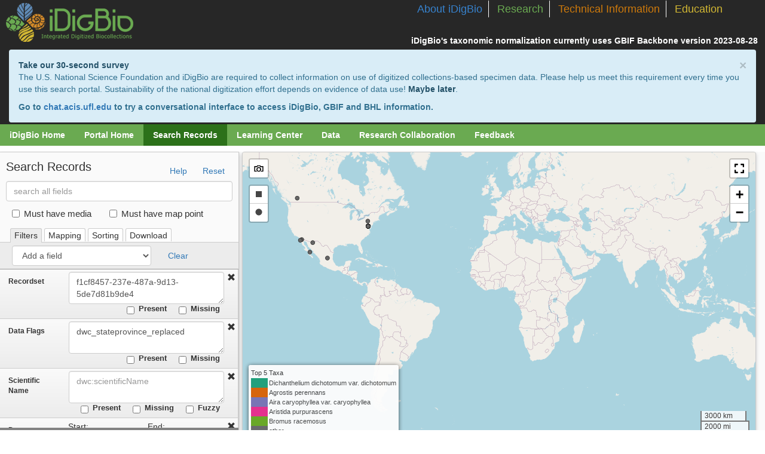

--- FILE ---
content_type: text/html; charset=utf-8
request_url: https://portal.idigbio.org/portal/search?rq=%7B%22flags%22:%22dwc_stateprovince_replaced%22,%22recordset%22:%22f1cf8457-237e-487a-9d13-5de7d81b9de4%22%7D
body_size: 5832
content:
<!doctype html>
<!--[if lt IE 10 ]> <html class="ie-old" lang="en"> <![endif]-->
<!--[if (gte IE 10)|!(IE)]><!-->
<html class="js" lang="en">
<!--<![endif]-->
  <head>
    <meta charset="utf-8">
    <title>iDigBio Portal</title>
    <meta name="viewport" content="width=device-width, initial-scale=1.0">
    <meta http-equiv="X-UA-Compatible" content="IE=edge,chrome=1">
    <!--[if lt IE 9]>
      <script src="http://html5shim.googlecode.com/svn/trunk/html5.js"></script>
    <![endif]-->
    
    
    <link rel="shortcut icon" href="https://www.idigbio.org/sites/default/files/idigbio-mark-128_0.png">
    <link rel="stylesheet" type="text/css" href="/portal/css/idigbio.css?v=1.0">
    <style>
      .logoimg {
        height: 51px;
      }
    </style>
    
<link rel="stylesheet" type="text/css" href="/portal/css/search.css">

<meta property="og:site_name" content="iDigBio Specimen Portal" />
<meta property="og:title" content="iDigBio Specimen Search" />
<meta property="og:image" content="https://www.idigbio.org/sites/default/files/sites/default/files/idigbio_og.png" />
<meta property="og:description" content="The iDigBio Portal Specimen Search provides the ability to search millions of digitized natural history records from across the U.S.." />
<meta property="og:type" content="website" />
<meta property="og:url" content="http://portal.idigbio.org/portal/search" />

<style>
    #loader {
        position: absolute;
        top: 50%;
        left: 50%;
    }
</style>


  </head>
  <body>
    <header>
      <input type="hidden" id="csrf" name="_csrf" value="" /> 
      
      <!-- wakulla header -->

      <div class="sixteen columns full alpha omega" id="header">
        <div id="nav" class="hidden-print">
            <ul id="header-links">
                <li class="nav-about"><a href="https://www.idigbio.org/about-idigbio">About iDigBio</a></li>
                <li class="nav-research"><a href="https://www.idigbio.org/research">Research</a></li>
                <li class="nav-tech"><a href="https://www.idigbio.org/technical-info">Technical Information</a></li>
                <li class="nav-education"><a href="https://www.idigbio.org/education">Education</a></li>
            </ul>
            <b style="float: right;color: white;clear: both;margin-right: 8px;position: relative;margin-top: 28px;">iDigBio's taxonomic normalization currently uses GBIF Backbone version 2023-08-28&nbsp;</b>
        
<!--            <div class="login-links" style="display:block;float:right;margin-top:5px;color:#fff;">
              <li style="border:none;">
               <a id="login-link" href="https://www.idigbio.org/login/sessions/new?return_to=/portal/portal/search?rq=%7B%22flags%22:%22dwc_stateprovince_replaced%22,%22recordset%22:%22f1cf8457-237e-487a-9d13-5de7d81b9de4%22%7D" style="color:white;font-size:.8em;">Log In</a>
                <span style="color:white;font-size:.8em;">|</span>
                <a href="https://www.idigbio.org/login/accounts/new" style="color:white;font-size:.8em;">Sign Up</a>
              </li>
              
            </div> -->
        
        </div>
        <a href="https://www.idigbio.org"><img src="/portal/img/idigbio_logo.png" alt="iDigBio" border="0" id="logo"></a>

      </div>
      <div style="padding:3px 15px;background:#272727;" id="alert-banner">
        <div class="alert alert-info" style="color: #31708f; background-color: #d9edf7; border-color: #bce8f1; padding-right: 35px; padding: 15px; margin-bottom: 20px; border: 1px solid transparent; border-radius: 4px; margin-bottom:0px;">
          <a style="font-weight: 700" href="#" class="close" data-dismiss="alert">&times;</a>
          <a style="font-weight: 700" href="//ufl.qualtrics.com/jfe/form/SV_77ehHphc3xtBv7v?optOut=false" target="_blank" class="alert-link" data-dismiss="alert">Take our 30-second survey</a>
          <div>The U.S. National Science Foundation and iDigBio are required to collect information on use of digitized collections-based specimen data. Please help us meet this requirement every time you use this search portal. Sustainability of the national digitization effort depends on evidence of data use!
          <a href="//ufl.qualtrics.com/jfe/form/SV_77ehHphc3xtBv7v?optOut=true" target="_blank" class="alert-link" data-dismiss="alert">Maybe later</a>.</div>
          <div style="margin-top: 10px; font-weight: 700">Go to <a href="https://chat.acis.ufl.edu">chat.acis.ufl.edu</a> to try a conversational interface to access iDigBio, GBIF and BHL information.</div>
        </div>
      </div>
      <div class="sixteen columns full alpha omega hidden-print" id="snav-research">
        <div id="snav" class="clearfix">
          <ul id="portal-menu" style="float:left">
          <li >
                <a href="https://www.idigbio.org" >iDigBio Home </a>
                
              </li><li >
                <a href="/portal" >Portal Home </a>
                
              </li><li  class="active" >
                <a href="/portal/search" >Search Records </a>
                
              </li><li >
                <a href="https://www.idigbio.org/content/learning-center" >Learning Center </a>
                
              </li><li >
                <a href="/portal/publishers" >Data </a>
                <ul>
                      <li>
                            <a href="/portal/publishers">Publishers</a>
                          </li>
                      <li>
                            <a href="/portal/collections">Collections</a>
                          </li>
                      <li>
                            <a href="/portal/portalstats">Portal Stats</a>
                          </li>
                      <li>
                            <a href="https://www.idigbio.org/wiki/index.php/IDigBio_API">iDigBio API</a>
                          </li>
                      
                    </ul>
                
              </li><li >
                <a href="//www.idigbio.org/content/idigbio-collaborations-enabling-research" >Research Collaboration </a>
                
              </li><li >
                <a href="//www.idigbio.org/contact/Portal_feedback" >Feedback </a>
                
              </li>
          </ul>
         
<!--           <ul id="user-menu" style="float:right">
          
          </ul> -->
        </div>

      </div>
      <!-- /end wakulla header -->
    </header>
    <div style="margin:0px;padding:0px;">
      
        <!-- dyna content-->
        
          
<div id="main" style="margin:0px; height: 3670px">
    <img id="loader" src="[data-uri]" />
</div>

       
      
     <!-- <a id="feedback-link" href="//idigbio.org/contact">
      </a>-->
    </div>
    <!-- list link for web crawlers-->
    <a href="/portal/list/index.html" alt="specimen links" style="display:none;">specimen list</a>
    <!-- footer section -->
    <footer class="container-fluid">
        <div class="sixteen columns" id="footer" style="height: auto;">

            <ul id="logo-list">
              <li><a target="_blank" href="http://ufl.edu"><img alt="University of Florida logo" class="logo-center" src="https://static.idigbio.org/website-static-content/logos/UFlogo-60x60.png" style="padding-right:8px;"></a></li>
              <li><a target="_blank" href="http://fsu.edu"><img alt="Florida State University logo" class="logo-center" src="https://static.idigbio.org/website-static-content/logos/FSUlogo-60x60.png" style="padding-right:8px;"></a></li>
              <li><a target="_blank" href="https://biodiversity.ku.edu/"><img alt="University of Kansas logo" class="logo-center" src="https://static.idigbio.org/website-static-content/logos/KUlogo-60x60.png" style="padding-right:8px;"></a></li>
              <li><a target="_blank" href="http://flmnh.ufl.edu"><img alt="Florida Museum logo" class="logo-center" src="https://static.idigbio.org/website-static-content/logos/FMlogo-60x60.png" style="padding-right:8px;"></a></li>
              <li><a target="_blank" href="http://nsf.gov"><img alt="National Science Foundation logo" class="logo-center" src="https://static.idigbio.org/website-static-content/logos/NSFlogo-60x60.png"></a></li>
              <li><a target="_blank" href="http://www.gbif.org"><img alt="GBIF logo" class="logo-center" style="height: 60px;" src="https://static.idigbio.org/website-static-content/logos/GBIFlogo-60x60.png"></a></li>
            </ul>
            
            <ul id="social-list">
              <li><a target="_blank" href="https://www.facebook.com/iDigBio"><img alt="Like iDigBio on Facebook" src="/portal/img/facebook_logo.png"></a></li>
              <li><a target="_blank" href="https://twitter.com/iDigBio"><img alt="Follow iDigbio on Twitter" src="/portal/img/twitter_logo.png"></a></li>
              <li><a target="_blank" href="https://vimeo.com/idigbio"><img alt="Vimeo" src="/portal/img/vimeo_logo.png"></a></li>
              <li><a target="_blank" href="https://www.idigbio.org/rss-feed.xml"><img alt="RSS feed" src="/portal/img/RSS_logo.png"></a></li>
            </ul>

            <p><a href="https://www.facebook.com/iDigBio" target="_blank">Like iDigBio on Facebook</a> | <a href="https://twitter.com/iDigBio" target="_blank">Follow iDigBio on Twitter</a></p>
            <p>Use of this website is subject to iDigBio's&nbsp;<a href="https://www.idigbio.org/content/idigbio-terms-use-policy">Terms of Use</a>&nbsp;and&nbsp;<a href="https://www.idigbio.org/content/idigbio-service-level-agreement-sla">Service Level Agreement</a>.</p>
            <p>This page uses the <a target="_blank" href="https://www.gbif.org/developer/registry">GBIF API</a> • <a href="http://www.google.com/analytics">Google Analytics</a> • <a href="http://www.google.com/intl/en_ALL/privacypolicy.html">Google Privacy Policy</a></p>

        </div>
        <div class="sixteen columns" id="footnote">
            <p>iDigBio is funded by grants from the National Science Foundation [DBI-1115210 (2011-2018), DBI-1547229 (2016-2022), & DBI-2027654 (2021-2026)]. Any opinions, findings, and conclusions or recommendations expressed in this material are those of the author(s) and do not necessarily reflect the views of the National Science Foundation. © 2011-2025 iDigBio</p>
        </div>
  
    </footer>

    <div id="dialog-window" class="modal hide fade">
    </div> 
    <form id="login-form" style="display:none" method="get" action="/portal/authenticate">
        <p>Login using OpenID</p>
        <input type="hidden" name="openid_identifier" />
        <input type="hidden" name="firstname">
        <input type="hidden" name="lastname">
        <input type="hidden" name="login">
        <input type="hidden" name="email">
        <input type="submit" value="Login" />
      </form>

    <script>
      
      // app: 
// res: 
window.headers = window.headers || {};
headers["pragma"] = "no-cache";
headers["cache-control"] = "no-cache";
headers["upgrade-insecure-requests"] = "1";
headers["user-agent"] = "Mozilla/5.0 (Macintosh; Intel Mac OS X 10_15_7) AppleWebKit/537.36 (KHTML, like Gecko) Chrome/131.0.0.0 Safari/537.36; ClaudeBot/1.0; +claudebot@anthropic.com)";
headers["accept"] = "text/html,application/xhtml+xml,application/xml;q=0.9,image/webp,image/apng,*/*;q=0.8,application/signed-exchange;v=b3;q=0.9";
headers["sec-fetch-site"] = "none";
headers["sec-fetch-mode"] = "navigate";
headers["sec-fetch-user"] = "?1";
headers["sec-fetch-dest"] = "document";
headers["accept-encoding"] = "gzip, deflate, br";
headers["host"] = "portal.idigbio.org";
headers["x-forwarded-proto"] = "https";
headers["x-forwarded-for"] = "3.16.218.35";


window.idbapi = window.idbapi || {};
idbapi["host"] = "https://search.idigbio.org/v2/";
idbapi["media_host"] = "https://api.idigbio.org/";


      
      
    </script>
    <!-- load gloabal libs here managed with bower packages-->
    <!-- end global libs block -->
    
        <script>L_PREFER_CANVAS = true;</script>
        <script src='/portal/js/libs.js'></script>
        <script src='/portal/js/client.js'></script>
    
    
<!--     <script src="https://www.idigbio.org/login/server/script?type=portal&t=Xt6ZkQqrryOGxldzVTQmykPDm2eZMUJ1"></script> -->
    <!-- Google tag (gtag.js) -->
    <script async src="https://www.googletagmanager.com/gtag/js?id=G-NZY6105TCK"></script>
    <script>
      window.dataLayer = window.dataLayer || [];
      function gtag(){dataLayer.push(arguments);}
      gtag('js', new Date());

      gtag('config', 'G-NZY6105TCK');
    </script>
     
  </body>
</html>
